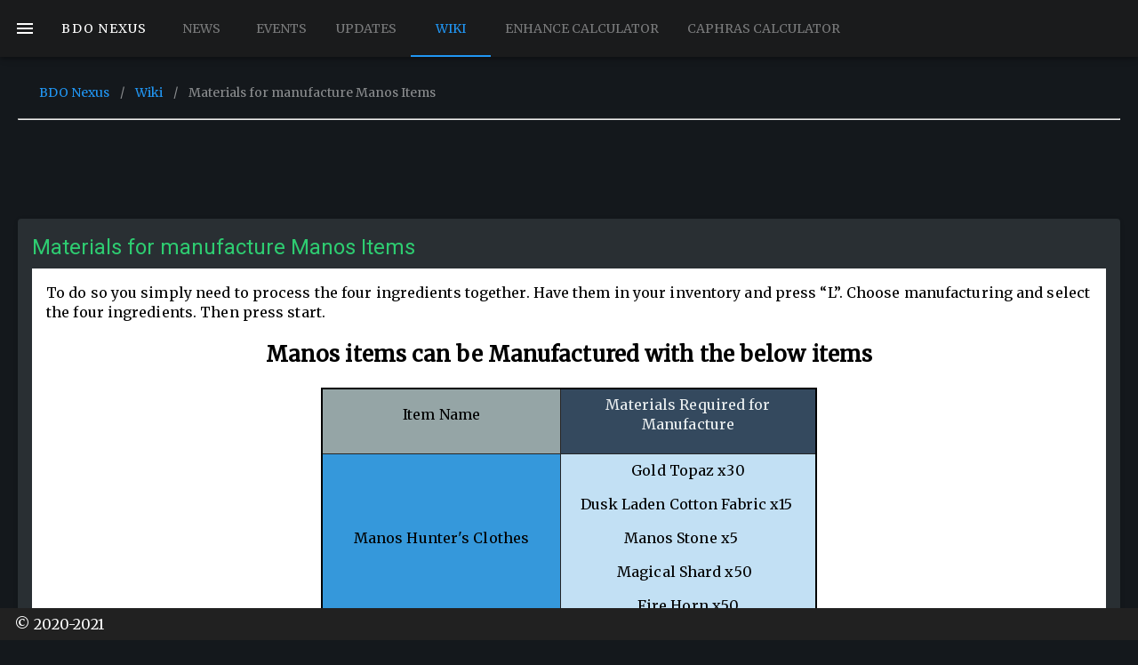

--- FILE ---
content_type: text/html; charset=utf-8
request_url: https://www.google.com/recaptcha/api2/aframe
body_size: 247
content:
<!DOCTYPE HTML><html><head><meta http-equiv="content-type" content="text/html; charset=UTF-8"></head><body><script nonce="iR9HstM8Yqv_acSWAQsAuA">/** Anti-fraud and anti-abuse applications only. See google.com/recaptcha */ try{var clients={'sodar':'https://pagead2.googlesyndication.com/pagead/sodar?'};window.addEventListener("message",function(a){try{if(a.source===window.parent){var b=JSON.parse(a.data);var c=clients[b['id']];if(c){var d=document.createElement('img');d.src=c+b['params']+'&rc='+(localStorage.getItem("rc::a")?sessionStorage.getItem("rc::b"):"");window.document.body.appendChild(d);sessionStorage.setItem("rc::e",parseInt(sessionStorage.getItem("rc::e")||0)+1);localStorage.setItem("rc::h",'1768872735699');}}}catch(b){}});window.parent.postMessage("_grecaptcha_ready", "*");}catch(b){}</script></body></html>

--- FILE ---
content_type: application/javascript; charset=UTF-8
request_url: https://bdonexus.info/_nuxt/9e62ff737151aaffedd9.js
body_size: 20591
content:
(window.webpackJsonp=window.webpackJsonp||[]).push([[0],{2:function(t,e,n){"use strict";n.d(e,"i",function(){return m}),n.d(e,"j",function(){return v}),n.d(e,"a",function(){return y}),n.d(e,"o",function(){return x}),n.d(e,"e",function(){return k}),n.d(e,"f",function(){return j}),n.d(e,"c",function(){return w}),n.d(e,"n",function(){return _}),n.d(e,"h",function(){return O}),n.d(e,"p",function(){return C}),n.d(e,"k",function(){return E}),n.d(e,"m",function(){return P}),n.d(e,"d",function(){return R}),n.d(e,"b",function(){return T}),n.d(e,"g",function(){return U}),n.d(e,"l",function(){return L});n(39),n(18);var r=n(23),o=(n(76),n(275),n(276),n(24)),c=(n(278),n(280),n(281),n(284),n(61),n(38),n(3)),l=(n(81),n(12),n(9),n(19),n(34),n(17)),h=n(1);function f(object,t){var e=Object.keys(object);if(Object.getOwnPropertySymbols){var n=Object.getOwnPropertySymbols(object);t&&(n=n.filter(function(t){return Object.getOwnPropertyDescriptor(object,t).enumerable})),e.push.apply(e,n)}return e}function d(t){for(var i=1;i<arguments.length;i++){var source=null!=arguments[i]?arguments[i]:{};i%2?f(source,!0).forEach(function(e){Object(l.a)(t,e,source[e])}):Object.getOwnPropertyDescriptors?Object.defineProperties(t,Object.getOwnPropertyDescriptors(source)):f(source).forEach(function(e){Object.defineProperty(t,e,Object.getOwnPropertyDescriptor(source,e))})}return t}function m(t){h.default.config.errorHandler&&h.default.config.errorHandler(t)}function v(t){return t.then(function(t){return t.default||t})}function y(t,e){if(e||!t.options.__hasNuxtData){var n=t.options._originDataFn||t.options.data||function(){return{}};t.options._originDataFn=n,t.options.data=function(){var data=n.call(this);return this.$ssrContext&&(e=this.$ssrContext.asyncData[t.cid]),d({},data,{},e)},t.options.__hasNuxtData=!0,t._Ctor&&t._Ctor.options&&(t._Ctor.options.data=t.options.data)}}function x(t){return t.options&&t._Ctor===t?t:(t.options?(t._Ctor=t,t.extendOptions=t.options):(t=h.default.extend(t))._Ctor=t,!t.options.name&&t.options.__file&&(t.options.name=t.options.__file),t)}function k(t){var e=arguments.length>1&&void 0!==arguments[1]&&arguments[1];return Array.prototype.concat.apply([],t.matched.map(function(t,n){return Object.keys(t.components).map(function(r){return e&&e.push(n),t.components[r]})}))}function j(t){var e=arguments.length>1&&void 0!==arguments[1]&&arguments[1];return Array.prototype.concat.apply([],t.matched.map(function(t,n){return Object.keys(t.instances).map(function(r){return e&&e.push(n),t.instances[r]})}))}function w(t,e){return Array.prototype.concat.apply([],t.matched.map(function(t,n){return Object.keys(t.components).reduce(function(r,o){return t.components[o]?r.push(e(t.components[o],t.instances[o],t,o,n)):delete t.components[o],r},[])}))}function _(t){return Promise.all(w(t,function(){var t=Object(c.a)(regeneratorRuntime.mark(function t(e,n,r,o){return regeneratorRuntime.wrap(function(t){for(;;)switch(t.prev=t.next){case 0:if("function"!=typeof e||e.options){t.next=4;break}return t.next=3,e();case 3:e=t.sent;case 4:return r.components[o]=x(e),t.abrupt("return",r.components[o]);case 6:case"end":return t.stop()}},t)}));return function(e,n,r,o){return t.apply(this,arguments)}}()))}function O(t){return $.apply(this,arguments)}function $(){return($=Object(c.a)(regeneratorRuntime.mark(function t(e){return regeneratorRuntime.wrap(function(t){for(;;)switch(t.prev=t.next){case 0:if(e){t.next=2;break}return t.abrupt("return");case 2:return t.next=4,_(e);case 4:return t.abrupt("return",d({},e,{meta:k(e).map(function(t,n){return d({},t.options.meta,{},(e.matched[n]||{}).meta)})}));case 5:case"end":return t.stop()}},t)}))).apply(this,arguments)}function C(t,e){return S.apply(this,arguments)}function S(){return(S=Object(c.a)(regeneratorRuntime.mark(function t(e,n){var c,l,h,f;return regeneratorRuntime.wrap(function(t){for(;;)switch(t.prev=t.next){case 0:return e.context||(e.context={isStatic:!1,isDev:!1,isHMR:!1,app:e,store:e.store,payload:n.payload,error:n.error,base:"/",env:{}},n.req&&(e.context.req=n.req),n.res&&(e.context.res=n.res),n.ssrContext&&(e.context.ssrContext=n.ssrContext),e.context.redirect=function(t,path,n){if(t){e.context._redirected=!0;var r=Object(o.a)(path);if("number"==typeof t||"undefined"!==r&&"object"!==r||(n=path||{},path=t,r=Object(o.a)(path),t=302),"object"===r&&(path=e.router.resolve(path).route.fullPath),!/(^[.]{1,2}\/)|(^\/(?!\/))/.test(path))throw path=I(path,n),window.location.replace(path),new Error("ERR_REDIRECT");e.context.next({path:path,query:n,status:t})}},e.context.nuxtState=window.__NUXT__),t.next=3,Promise.all([O(n.route),O(n.from)]);case 3:c=t.sent,l=Object(r.a)(c,2),h=l[0],f=l[1],n.route&&(e.context.route=h),n.from&&(e.context.from=f),e.context.next=n.next,e.context._redirected=!1,e.context._errored=!1,e.context.isHMR=Boolean(n.isHMR),e.context.params=e.context.route.params||{},e.context.query=e.context.route.query||{};case 15:case"end":return t.stop()}},t)}))).apply(this,arguments)}function E(t,e){return!t.length||e._redirected||e._errored?Promise.resolve():P(t[0],e).then(function(){return E(t.slice(1),e)})}function P(t,e){var n;return(n=2===t.length?new Promise(function(n){t(e,function(t,data){t&&e.error(t),n(data=data||{})})}):t(e))&&(n instanceof Promise||"function"==typeof n.then)||(n=Promise.resolve(n)),n}function R(base,t){var path=decodeURI(window.location.pathname);return"hash"===t?window.location.hash.replace(/^#\//,""):(base&&0===path.indexOf(base)&&(path=path.slice(base.length)),(path||"/")+window.location.search+window.location.hash)}function T(t,e){return function(t){for(var e=new Array(t.length),i=0;i<t.length;i++)"object"===Object(o.a)(t[i])&&(e[i]=new RegExp("^(?:"+t[i].pattern+")$"));return function(n,r){for(var path="",data=n||{},o=(r||{}).pretty?N:encodeURIComponent,c=0;c<t.length;c++){var l=t[c];if("string"!=typeof l){var h=data[l.name||"pathMatch"],f=void 0;if(null==h){if(l.optional){l.partial&&(path+=l.prefix);continue}throw new TypeError('Expected "'+l.name+'" to be defined')}if(Array.isArray(h)){if(!l.repeat)throw new TypeError('Expected "'+l.name+'" to not repeat, but received `'+JSON.stringify(h)+"`");if(0===h.length){if(l.optional)continue;throw new TypeError('Expected "'+l.name+'" to not be empty')}for(var d=0;d<h.length;d++){if(f=o(h[d]),!e[c].test(f))throw new TypeError('Expected all "'+l.name+'" to match "'+l.pattern+'", but received `'+JSON.stringify(f)+"`");path+=(0===d?l.prefix:l.delimiter)+f}}else{if(f=l.asterisk?encodeURI(h).replace(/[?#]/g,function(t){return"%"+t.charCodeAt(0).toString(16).toUpperCase()}):o(h),!e[c].test(f))throw new TypeError('Expected "'+l.name+'" to match "'+l.pattern+'", but received "'+f+'"');path+=l.prefix+f}}else path+=l}return path}}(function(t,e){var n,r=[],o=0,c=0,path="",l=e&&e.delimiter||"/";for(;null!=(n=D.exec(t));){var h=n[0],f=n[1],d=n.index;if(path+=t.slice(c,d),c=d+h.length,f)path+=f[1];else{var m=t[c],v=n[2],y=n[3],x=n[4],k=n[5],j=n[6],w=n[7];path&&(r.push(path),path="");var _=null!=v&&null!=m&&m!==v,O="+"===j||"*"===j,$="?"===j||"*"===j,C=n[2]||l,pattern=x||k;r.push({name:y||o++,prefix:v||"",delimiter:C,optional:$,repeat:O,partial:_,asterisk:Boolean(w),pattern:pattern?z(pattern):w?".*":"[^"+A(C)+"]+?"})}}c<t.length&&(path+=t.substr(c));path&&r.push(path);return r}(t,e))}function U(t,e){var n={},r=d({},t,{},e);for(var o in r)String(t[o])!==String(e[o])&&(n[o]=!0);return n}function L(t){var e;if(t.message||"string"==typeof t)e=t.message||t;else try{e=JSON.stringify(t,null,2)}catch(n){e="[".concat(t.constructor.name,"]")}return d({},t,{message:e,statusCode:t.statusCode||t.status||t.response&&t.response.status||500})}window.onNuxtReadyCbs=[],window.onNuxtReady=function(t){window.onNuxtReadyCbs.push(t)};var D=new RegExp(["(\\\\.)","([\\/.])?(?:(?:\\:(\\w+)(?:\\(((?:\\\\.|[^\\\\()])+)\\))?|\\(((?:\\\\.|[^\\\\()])+)\\))([+*?])?|(\\*))"].join("|"),"g");function N(t){return encodeURI(t).replace(/[/?#]/g,function(t){return"%"+t.charCodeAt(0).toString(16).toUpperCase()})}function A(t){return t.replace(/([.+*?=^!:${}()[\]|/\\])/g,"\\$1")}function z(t){return t.replace(/([=!:$/()])/g,"\\$1")}function I(t,e){var n,o=t.indexOf("://");-1!==o?(n=t.substring(0,o),t=t.substring(o+3)):t.startsWith("//")&&(t=t.substring(2));var c,l=t.split("/"),h=(n?n+"://":"//")+l.shift(),path=l.filter(Boolean).join("/");if(2===(l=path.split("#")).length){var f=l,d=Object(r.a)(f,2);path=d[0],c=d[1]}return h+=path?"/"+path:"",e&&"{}"!==JSON.stringify(e)&&(h+=(2===t.split("?").length?"&":"?")+function(t){return Object.keys(t).sort().map(function(e){var n=t[e];return null==n?"":Array.isArray(n)?n.slice().map(function(t){return[e,"=",t].join("")}).join("&"):e+"="+n}).filter(Boolean).join("&")}(e)),h+=c?"#"+c:""}},243:function(t,e,n){t.exports=n(244)},244:function(t,e,n){"use strict";n.r(e),function(t){n(81),n(50),n(18);var e=n(24),r=(n(38),n(254),n(3)),o=(n(60),n(73),n(12),n(9),n(19),n(34),n(95),n(258),n(270),n(272),n(1)),c=n(237),l=n(48),h=n(2),f=n(28),d=n(65);o.default.component(d.a.name,d.a),o.default.component("NLink",d.a),t.fetch||(t.fetch=c.a);var m,v,y=[],x=window.__NUXT__||{};Object.assign(o.default.config,{silent:!0,performance:!1});var k=o.default.config.errorHandler||console.error;function j(t,e,n){var r=function(component){var t=function(component,t){if(!component||!component.options||!component.options[t])return{};var option=component.options[t];if("function"==typeof option){for(var e=arguments.length,n=new Array(e>2?e-2:0),r=2;r<e;r++)n[r-2]=arguments[r];return option.apply(void 0,n)}return option}(component,"transition",e,n)||{};return"string"==typeof t?{name:t}:t};return t.map(function(t){var e=Object.assign({},r(t));if(n&&n.matched.length&&n.matched[0].components.default){var o=r(n.matched[0].components.default);Object.keys(o).filter(function(t){return o[t]&&t.toLowerCase().includes("leave")}).forEach(function(t){e[t]=o[t]})}return e})}function w(t,e,n){return _.apply(this,arguments)}function _(){return(_=Object(r.a)(regeneratorRuntime.mark(function t(e,n,r){var o,c,l,f,d=this;return regeneratorRuntime.wrap(function(t){for(;;)switch(t.prev=t.next){case 0:return this._pathChanged=Boolean(m.nuxt.err)||n.path!==e.path,this._queryChanged=JSON.stringify(e.query)!==JSON.stringify(n.query),this._diffQuery=this._queryChanged?Object(h.g)(e.query,n.query):[],this._pathChanged&&this.$loading.start&&!this.$loading.manual&&this.$loading.start(),t.prev=4,t.next=7,Object(h.n)(e);case 7:o=t.sent,!this._pathChanged&&this._queryChanged&&o.some(function(t){var e=t.options.watchQuery;return!0===e||!!Array.isArray(e)&&e.some(function(t){return d._diffQuery[t]})})&&this.$loading.start&&!this.$loading.manual&&this.$loading.start(),r(),t.next=23;break;case 12:if(t.prev=12,t.t0=t.catch(4),c=t.t0||{},l=c.statusCode||c.status||c.response&&c.response.status||500,f=c.message||"",!/^Loading( CSS)? chunk (\d)+ failed\./.test(f)){t.next=20;break}return window.location.reload(!0),t.abrupt("return");case 20:this.error({statusCode:l,message:f}),this.$nuxt.$emit("routeChanged",e,n,c),r();case 23:case"end":return t.stop()}},t,this,[[4,12]])}))).apply(this,arguments)}function O(t,e){return x.serverRendered&&e&&Object(h.a)(t,e),t._Ctor=t,t}function $(t){var path=Object(h.d)(t.options.base,t.options.mode);return Object(h.c)(t.match(path),function(){var t=Object(r.a)(regeneratorRuntime.mark(function t(e,n,r,o,c){var l;return regeneratorRuntime.wrap(function(t){for(;;)switch(t.prev=t.next){case 0:if("function"!=typeof e||e.options){t.next=4;break}return t.next=3,e();case 3:e=t.sent;case 4:return l=O(Object(h.o)(e),x.data?x.data[c]:null),r.components[o]=l,t.abrupt("return",l);case 7:case"end":return t.stop()}},t)}));return function(e,n,r,o,c){return t.apply(this,arguments)}}())}function C(t,e,n){var r=this,o=[],c=!1;if(void 0!==n&&(o=[],(n=Object(h.o)(n)).options.middleware&&(o=o.concat(n.options.middleware)),t.forEach(function(t){t.options.middleware&&(o=o.concat(t.options.middleware))})),o=o.map(function(t){return"function"==typeof t?t:("function"!=typeof l.a[t]&&(c=!0,r.error({statusCode:500,message:"Unknown middleware "+t})),l.a[t])}),!c)return Object(h.k)(o,e)}function S(t,e,n){return E.apply(this,arguments)}function E(){return(E=Object(r.a)(regeneratorRuntime.mark(function t(e,n,r){var o,c,l,d,v,x,k,w,_,O,$,S,E,P,R,T,U=this;return regeneratorRuntime.wrap(function(t){for(;;)switch(t.prev=t.next){case 0:if(!1!==this._pathChanged||!1!==this._queryChanged){t.next=2;break}return t.abrupt("return",r());case 2:return e===n?y=[]:(o=[],y=Object(h.e)(n,o).map(function(t,i){return Object(h.b)(n.matched[o[i]].path)(n.params)})),c=!1,l=function(path){n.path===path.path&&U.$loading.finish&&U.$loading.finish(),n.path!==path.path&&U.$loading.pause&&U.$loading.pause(),c||(c=!0,r(path))},t.next=7,Object(h.p)(m,{route:e,from:n,next:l.bind(this)});case 7:if(this._dateLastError=m.nuxt.dateErr,this._hadError=Boolean(m.nuxt.err),d=[],(v=Object(h.e)(e,d)).length){t.next=25;break}return t.next=14,C.call(this,v,m.context);case 14:if(!c){t.next=16;break}return t.abrupt("return");case 16:return t.next=18,this.loadLayout("function"==typeof f.a.layout?f.a.layout(m.context):f.a.layout);case 18:return x=t.sent,t.next=21,C.call(this,v,m.context,x);case 21:if(!c){t.next=23;break}return t.abrupt("return");case 23:return m.context.error({statusCode:404,message:"This page could not be found"}),t.abrupt("return",r());case 25:return v.forEach(function(t){t._Ctor&&t._Ctor.options&&(t.options.asyncData=t._Ctor.options.asyncData,t.options.fetch=t._Ctor.options.fetch)}),this.setTransitions(j(v,e,n)),t.prev=27,t.next=30,C.call(this,v,m.context);case 30:if(!c){t.next=32;break}return t.abrupt("return");case 32:if(!m.context._errored){t.next=34;break}return t.abrupt("return",r());case 34:return"function"==typeof(k=v[0].options.layout)&&(k=k(m.context)),t.next=38,this.loadLayout(k);case 38:return k=t.sent,t.next=41,C.call(this,v,m.context,k);case 41:if(!c){t.next=43;break}return t.abrupt("return");case 43:if(!m.context._errored){t.next=45;break}return t.abrupt("return",r());case 45:w=!0,t.prev=46,_=!0,O=!1,$=void 0,t.prev=50,S=v[Symbol.iterator]();case 52:if(_=(E=S.next()).done){t.next=64;break}if("function"==typeof(P=E.value).options.validate){t.next=56;break}return t.abrupt("continue",61);case 56:return t.next=58,P.options.validate(m.context);case 58:if(w=t.sent){t.next=61;break}return t.abrupt("break",64);case 61:_=!0,t.next=52;break;case 64:t.next=70;break;case 66:t.prev=66,t.t0=t.catch(50),O=!0,$=t.t0;case 70:t.prev=70,t.prev=71,_||null==S.return||S.return();case 73:if(t.prev=73,!O){t.next=76;break}throw $;case 76:return t.finish(73);case 77:return t.finish(70);case 78:t.next=84;break;case 80:return t.prev=80,t.t1=t.catch(46),this.error({statusCode:t.t1.statusCode||"500",message:t.t1.message}),t.abrupt("return",r());case 84:if(w){t.next=87;break}return this.error({statusCode:404,message:"This page could not be found"}),t.abrupt("return",r());case 87:return t.next=89,Promise.all(v.map(function(t,i){if(t._path=Object(h.b)(e.matched[d[i]].path)(e.params),t._dataRefresh=!1,U._pathChanged&&U._queryChanged||t._path!==y[i])t._dataRefresh=!0;else if(!U._pathChanged&&U._queryChanged){var n=t.options.watchQuery;!0===n?t._dataRefresh=!0:Array.isArray(n)&&(t._dataRefresh=n.some(function(t){return U._diffQuery[t]}))}if(!U._hadError&&U._isMounted&&!t._dataRefresh)return Promise.resolve();var r=[],o=t.options.asyncData&&"function"==typeof t.options.asyncData,c=Boolean(t.options.fetch),l=o&&c?30:45;if(o){var f=Object(h.m)(t.options.asyncData,m.context).then(function(e){Object(h.a)(t,e),U.$loading.increase&&U.$loading.increase(l)});r.push(f)}if(U.$loading.manual=!1===t.options.loading,c){var p=t.options.fetch(m.context);p&&(p instanceof Promise||"function"==typeof p.then)||(p=Promise.resolve(p)),p.then(function(t){U.$loading.increase&&U.$loading.increase(l)}),r.push(p)}return Promise.all(r)}));case 89:c||(this.$loading.finish&&!this.$loading.manual&&this.$loading.finish(),r()),t.next=106;break;case 92:if(t.prev=92,t.t2=t.catch(27),"ERR_REDIRECT"!==(R=t.t2||{}).message){t.next=97;break}return t.abrupt("return",this.$nuxt.$emit("routeChanged",e,n,R));case 97:return y=[],Object(h.i)(R),"function"==typeof(T=f.a.layout)&&(T=T(m.context)),t.next=103,this.loadLayout(T);case 103:this.error(R),this.$nuxt.$emit("routeChanged",e,n,R),r();case 106:case"end":return t.stop()}},t,this,[[27,92],[46,80],[50,66,70,78],[71,,73,77]])}))).apply(this,arguments)}function P(t,n){Object(h.c)(t,function(t,n,r,c){return"object"!==Object(e.a)(t)||t.options||((t=o.default.extend(t))._Ctor=t,r.components[c]=t),t})}function R(t){this._hadError&&this._dateLastError===this.$options.nuxt.dateErr&&this.error();var e=this.$options.nuxt.err?f.a.layout:t.matched[0].components.default.options.layout;"function"==typeof e&&(e=e(m.context)),this.setLayout(e)}function T(t,e){var n=this;if(!1!==this._pathChanged||!1!==this._queryChanged){var r=[],c=Object(h.f)(t,r),l=Object(h.e)(t,r);o.default.nextTick(function(){c.forEach(function(t,i){if(t&&!t._isDestroyed&&t.constructor._dataRefresh&&l[i]===t.constructor&&!0!==t.$vnode.data.keepAlive&&"function"==typeof t.constructor.options.data){var e=t.constructor.options.data.call(t);for(var n in e)o.default.set(t.$data,n,e[n]);window.$nuxt.$nextTick(function(){window.$nuxt.$emit("triggerScroll")})}}),R.call(n,t)})}}function U(t){window.onNuxtReadyCbs.forEach(function(e){"function"==typeof e&&e(t)}),"function"==typeof window._onNuxtLoaded&&window._onNuxtLoaded(t),v.afterEach(function(e,n){o.default.nextTick(function(){return t.$nuxt.$emit("routeChanged",e,n)})})}function L(){return(L=Object(r.a)(regeneratorRuntime.mark(function t(e){var n,r,c,l,f;return regeneratorRuntime.wrap(function(t){for(;;)switch(t.prev=t.next){case 0:return m=e.app,v=e.router,e.store,t.next=5,Promise.all($(v));case 5:return n=t.sent,r=new o.default(m),c=x.layout||"default",t.next=10,r.loadLayout(c);case 10:if(r.setLayout(c),l=function(){r.$mount("#__nuxt"),v.afterEach(P),v.afterEach(T.bind(r)),o.default.nextTick(function(){U(r)})},r.setTransitions=r.$options.nuxt.setTransitions.bind(r),n.length&&(r.setTransitions(j(n,v.currentRoute)),y=v.currentRoute.matched.map(function(t){return Object(h.b)(t.path)(v.currentRoute.params)})),r.$loading={},x.error&&r.error(x.error),v.beforeEach(w.bind(r)),v.beforeEach(S.bind(r)),!x.serverRendered){t.next=21;break}return l(),t.abrupt("return");case 21:f=function(){P(v.currentRoute,v.currentRoute),R.call(r,v.currentRoute),l()},S.call(r,v.currentRoute,v.currentRoute,function(path){if(path){var t=v.afterEach(function(e,n){t(),f()});v.push(path,void 0,function(t){t&&k(t)})}else f()});case 23:case"end":return t.stop()}},t)}))).apply(this,arguments)}Object(f.b)().then(function(t){return L.apply(this,arguments)}).catch(k)}.call(this,n(25))},28:function(t,e,n){"use strict";n(39),n(18),n(12),n(19),n(9);var r=n(17),o=(n(38),n(3)),c=(n(34),n(1)),l=n(238),h=n.n(l),f=n(77),d=n(2),m=function(){return Object(d.j)(Promise.all([n.e(22),n.e(2)]).then(n.bind(null,346)))},v=function(){return Object(d.j)(n.e(3).then(n.bind(null,342)))},y=function(){return Object(d.j)(n.e(4).then(n.bind(null,345)))},x=function(){return Object(d.j)(n.e(8).then(n.bind(null,347)))},k=function(){return Object(d.j)(n.e(10).then(n.bind(null,348)))},j=function(){return Object(d.j)(n.e(13).then(n.bind(null,349)))},w=function(){return Object(d.j)(n.e(16).then(n.bind(null,350)))},_=function(){return Object(d.j)(n.e(19).then(n.bind(null,351)))},O=function(){return Object(d.j)(n.e(6).then(n.bind(null,352)))},$=function(){return Object(d.j)(n.e(7).then(n.bind(null,353)))},C=function(){return Object(d.j)(n.e(12).then(n.bind(null,354)))},S=function(){return Object(d.j)(n.e(15).then(n.bind(null,355)))},E=function(){return Object(d.j)(n.e(18).then(n.bind(null,356)))},P=function(){return Object(d.j)(n.e(5).then(n.bind(null,343)))},R=function(){return Object(d.j)(n.e(11).then(n.bind(null,344)))},T=function(){return Object(d.j)(n.e(14).then(n.bind(null,357)))},U=function(){return Object(d.j)(n.e(17).then(n.bind(null,358)))},L=function(){return Object(d.j)(n.e(9).then(n.bind(null,359)))};c.default.use(f.a),"scrollRestoration"in window.history&&(window.history.scrollRestoration="manual",window.addEventListener("beforeunload",function(){window.history.scrollRestoration="auto"}),window.addEventListener("load",function(){window.history.scrollRestoration="manual"}));var D=function(t,e,n){var r=!1;return t.matched.length<2&&t.matched.every(function(t){return!1!==t.components.default.options.scrollToTop})?r={x:0,y:0}:t.matched.some(function(t){return t.components.default.options.scrollToTop})&&(r={x:0,y:0}),n&&(r=n),new Promise(function(e){window.$nuxt.$once("triggerScroll",function(){if(t.hash){var n=t.hash;void 0!==window.CSS&&void 0!==window.CSS.escape&&(n="#"+window.CSS.escape(n.substr(1)));try{document.querySelector(n)&&(r={selector:n})}catch(t){console.warn("Failed to save scroll position. Please add CSS.escape() polyfill (https://github.com/mathiasbynens/CSS.escape).")}}e(r)})})};var N=n(239);function A(object,t){var e=Object.keys(object);if(Object.getOwnPropertySymbols){var n=Object.getOwnPropertySymbols(object);t&&(n=n.filter(function(t){return Object.getOwnPropertyDescriptor(object,t).enumerable})),e.push.apply(e,n)}return e}var z=function(t){for(var i=1;i<arguments.length;i++){var source=null!=arguments[i]?arguments[i]:{};i%2?A(source,!0).forEach(function(e){Object(r.a)(t,e,source[e])}):Object.getOwnPropertyDescriptors?Object.defineProperties(t,Object.getOwnPropertyDescriptors(source)):A(source).forEach(function(e){Object.defineProperty(t,e,Object.getOwnPropertyDescriptor(source,e))})}return t}({},n.n(N).a,{name:"NoSsr"}),I={name:"NuxtChild",functional:!0,props:{nuxtChildKey:{type:String,default:""},keepAlive:Boolean,keepAliveProps:{type:Object,default:void 0}},render:function(t,e){var n=e.parent,data=e.data,r=e.props;data.nuxtChild=!0;for(var o=n,c=n.$nuxt.nuxt.transitions,l=n.$nuxt.nuxt.defaultTransition,h=0;n;)n.$vnode&&n.$vnode.data.nuxtChild&&h++,n=n.$parent;data.nuxtChildDepth=h;var f=c[h]||l,d={};M.forEach(function(t){void 0!==f[t]&&(d[t]=f[t])});var m={};B.forEach(function(t){"function"==typeof f[t]&&(m[t]=f[t].bind(o))});var v=m.beforeEnter;m.beforeEnter=function(t){if(window.$nuxt.$nextTick(function(){window.$nuxt.$emit("triggerScroll")}),v)return v.call(o,t)};var y=[t("router-view",data)];return r.keepAlive&&(y=[t("keep-alive",{props:r.keepAliveProps},y)]),t("transition",{props:d,on:m},y)}},M=["name","mode","appear","css","type","duration","enterClass","leaveClass","appearClass","enterActiveClass","enterActiveClass","leaveActiveClass","appearActiveClass","enterToClass","leaveToClass","appearToClass"],B=["beforeEnter","enter","afterEnter","enterCancelled","beforeLeave","leave","afterLeave","leaveCancelled","beforeAppear","appear","afterAppear","appearCancelled"],F={name:"NuxtError",props:{error:{type:Object,default:null}},head:function(){return{title:this.message,meta:[{name:"viewport",content:"width=device-width,initial-scale=1.0,minimum-scale=1.0,maximum-scale=1.0,user-scalable=no"}]}},computed:{statusCode:function(){return this.error&&this.error.statusCode||500},message:function(){return this.error.message||"Error"}}},K=(n(288),n(6)),H=Object(K.a)(F,function(){var t=this,e=t.$createElement,n=t._self._c||e;return n("div",{staticClass:"__nuxt-error-page"},[n("div",{staticClass:"error"},[n("svg",{attrs:{xmlns:"http://www.w3.org/2000/svg",width:"90",height:"90",fill:"#DBE1EC",viewBox:"0 0 48 48"}},[n("path",{attrs:{d:"M22 30h4v4h-4zm0-16h4v12h-4zm1.99-10C12.94 4 4 12.95 4 24s8.94 20 19.99 20S44 35.05 44 24 35.04 4 23.99 4zM24 40c-8.84 0-16-7.16-16-16S15.16 8 24 8s16 7.16 16 16-7.16 16-16 16z"}})]),t._v(" "),n("div",{staticClass:"title"},[t._v(t._s(t.message))]),t._v(" "),404===t.statusCode?n("p",{staticClass:"description"},[n("NuxtLink",{staticClass:"error-link",attrs:{to:"/"}},[t._v("Back to the home page")])],1):t._e(),t._v(" "),t._m(0)])])},[function(){var t=this.$createElement,e=this._self._c||t;return e("div",{staticClass:"logo"},[e("a",{attrs:{href:"https://nuxtjs.org",target:"_blank",rel:"noopener"}},[this._v("Nuxt.js")])])}],!1,null,null,null).exports,J=(n(61),n(23)),Q={name:"Nuxt",components:{NuxtChild:I,NuxtError:H},props:{nuxtChildKey:{type:String,default:void 0},keepAlive:Boolean,keepAliveProps:{type:Object,default:void 0},name:{type:String,default:"default"}},computed:{routerViewKey:function(){if(void 0!==this.nuxtChildKey||this.$route.matched.length>1)return this.nuxtChildKey||Object(d.b)(this.$route.matched[0].path)(this.$route.params);var t=Object(J.a)(this.$route.matched,1)[0];if(!t)return this.$route.path;var e=t.components.default;if(e&&e.options){var n=e.options;if(n.key)return"function"==typeof n.key?n.key(this.$route):n.key}return/\/$/.test(t.path)?this.$route.path:this.$route.path.replace(/\/$/,"")}},beforeCreate:function(){c.default.util.defineReactive(this,"nuxt",this.$root.$options.nuxt)},render:function(t){return this.nuxt.err?t("NuxtError",{props:{error:this.nuxt.err}}):t("NuxtChild",{key:this.routerViewKey,props:this.$props})}},V={name:"NuxtLoading",data:function(){return{percent:0,show:!1,canSucceed:!0,reversed:!1,skipTimerCount:0,rtl:!1,throttle:200,duration:5e3,continuous:!1}},computed:{left:function(){return!(!this.continuous&&!this.rtl)&&(this.rtl?this.reversed?"0px":"auto":this.reversed?"auto":"0px")}},beforeDestroy:function(){this.clear()},methods:{clear:function(){clearInterval(this._timer),clearTimeout(this._throttle),this._timer=null},start:function(){var t=this;return this.clear(),this.percent=0,this.reversed=!1,this.skipTimerCount=0,this.canSucceed=!0,this.throttle?this._throttle=setTimeout(function(){return t.startTimer()},this.throttle):this.startTimer(),this},set:function(t){return this.show=!0,this.canSucceed=!0,this.percent=Math.min(100,Math.max(0,Math.floor(t))),this},get:function(){return this.percent},increase:function(t){return this.percent=Math.min(100,Math.floor(this.percent+t)),this},decrease:function(t){return this.percent=Math.max(0,Math.floor(this.percent-t)),this},pause:function(){return clearInterval(this._timer),this},resume:function(){return this.startTimer(),this},finish:function(){return this.percent=this.reversed?0:100,this.hide(),this},hide:function(){var t=this;return this.clear(),setTimeout(function(){t.show=!1,t.$nextTick(function(){t.percent=0,t.reversed=!1})},500),this},fail:function(){return this.canSucceed=!1,this},startTimer:function(){var t=this;this.show||(this.show=!0),void 0===this._cut&&(this._cut=1e4/Math.floor(this.duration)),this._timer=setInterval(function(){t.skipTimerCount>0?t.skipTimerCount--:(t.reversed?t.decrease(t._cut):t.increase(t._cut),t.continuous&&(t.percent>=100?(t.skipTimerCount=1,t.reversed=!t.reversed):t.percent<=0&&(t.skipTimerCount=1,t.reversed=!t.reversed)))},100)}},render:function(t){var e=t(!1);return this.show&&(e=t("div",{staticClass:"nuxt-progress",class:{"nuxt-progress-notransition":this.skipTimerCount>0,"nuxt-progress-failed":!this.canSucceed},style:{width:this.percent+"%",left:this.left}})),e}},W=(n(290),Object(K.a)(V,void 0,void 0,!1,null,null,null).exports),X=(n(292),n(294),n(296),{computed:{user:function(){return this.$store.state.auth.user}},methods:{logout:function(){var t=this;this.$auth.logout().then(function(e){t.$router.push("/login")})}}}),Y=Object(K.a)(X,function(){var t=this,e=t.$createElement,n=t._self._c||e;return n("div",[t.user?n("a",{on:{click:function(e){return t.logout()}}},[t._v("\n    "+t._s(t.user.username)+"\n  ")]):t._e()])},[],!1,null,null,null).exports,G={computed:{user:function(){return this.$store.state.auth.user}}},Z=(n(298),{components:{CurrentUser:Y,AdminToolbar:Object(K.a)(G,function(){var t=this,e=t.$createElement,n=t._self._c||e;return t.user?n("div",{staticClass:"admin-toolbar"},[n("v-btn",{staticClass:"mx-2",attrs:{fab:"",color:"teal"},on:{click:function(e){return t.$store.commit("toggleFullscreen")}}},[n("v-icon",{attrs:{dark:""}},[t._v("fullscreen")])],1)],1):t._e()},[],!1,null,"3abb8062",null).exports},data:function(){return{drawer:!1,pages:[{title:"News",href:"/"},{title:"Events",href:"/events/"},{title:"Updates",href:"/patch-notes/"},{title:"Wiki",href:"/wiki/"},{title:"Enhance calculator",href:"/enhance-calculator/"},{title:"Caphras calculator",href:"/caphras-calculator/"}]}}}),tt={_default:Object(K.a)(Z,function(){var t=this,e=t.$createElement,n=t._self._c||e;return n("v-app",[n("v-navigation-drawer",{attrs:{app:"",clipped:""},model:{value:t.drawer,callback:function(e){t.drawer=e},expression:"drawer"}},[n("v-list",{attrs:{dense:""}},t._l(t.pages,function(e){return n("v-list-item",{key:e.href,attrs:{to:e.href}},[t._v("\n        "+t._s(e.title.toUpperCase())+"\n      ")])}),1)],1),t._v(" "),n("v-app-bar",{attrs:{app:"","clipped-left":"",color:"rgba(27, 28, 29, 0.95)"}},[n("v-app-bar-nav-icon",{on:{click:function(e){e.stopPropagation(),t.drawer=!t.drawer}}}),t._v(" "),n("v-toolbar-items",[n("v-btn",{attrs:{text:"",to:"/"}},[t._v("BDO Nexus")])],1),t._v(" "),n("v-tabs",{staticClass:"d-none d-lg-block",attrs:{"align-center":"","align-with-title":"","background-color":"transparent"}},t._l(t.pages,function(e){return n("v-tab",{key:e.href,attrs:{to:e.href}},[t._v(t._s(e.title))])}),1),t._v(" "),n("current-user")],1),t._v(" "),n("v-content",[n("nuxt"),t._v(" "),n("admin-toolbar")],1),t._v(" "),n("v-footer",{attrs:{app:""}},[n("span",[t._v("© 2020-2021")])])],1)},[],!1,null,null,null).exports},et={head:{title:"bdonexus.info",meta:[{charset:"utf-8"},{name:"viewport",content:"width=device-width, initial-scale=1"},{hid:"description",name:"description",content:"bdonexus.info"}],link:[{rel:"icon",type:"image/x-icon",href:"/favicon.png"},{rel:"stylesheet",href:"https://fonts.googleapis.com/css?family=Roboto:300,400,500,700|Material+Icons|Merriweather&subset=cyrillic"},{rel:"stylesheet",type:"text/css",href:"https://fonts.googleapis.com/css?family=Roboto:100,300,400,500,700,900&display=swap"},{rel:"stylesheet",type:"text/css",href:"https://cdn.jsdelivr.net/npm/@mdi/font@latest/css/materialdesignicons.min.css"}],script:[{src:"https://cdnjs.cloudflare.com/ajax/libs/tinymce/5.0.14/tinymce.min.js"},{async:!0,src:"//pagead2.googlesyndication.com/pagead/js/adsbygoogle.js"},{innerHTML:'\n      (adsbygoogle = window.adsbygoogle || []).push({\n        google_ad_client: "ca-pub-6820432403273734",\n        enable_page_level_ads: true\n      });\n  '}],style:[],__dangerouslyDisableSanitizers:["script"]},render:function(t,e){var n=t("NuxtLoading",{ref:"loading"}),r=t(this.layout||"nuxt"),o=t("div",{domProps:{id:"__layout"},key:this.layoutName},[r]),c=t("transition",{props:{name:"layout",mode:"out-in"},on:{beforeEnter:function(t){window.$nuxt.$nextTick(function(){window.$nuxt.$emit("triggerScroll")})}}},[o]);return t("div",{domProps:{id:"__nuxt"}},[n,c])},data:function(){return{isOnline:!0,layout:null,layoutName:""}},beforeCreate:function(){c.default.util.defineReactive(this,"nuxt",this.$options.nuxt)},created:function(){c.default.prototype.$nuxt=this,window.$nuxt=this,this.refreshOnlineStatus(),window.addEventListener("online",this.refreshOnlineStatus),window.addEventListener("offline",this.refreshOnlineStatus),this.error=this.nuxt.error},mounted:function(){this.$loading=this.$refs.loading},watch:{"nuxt.err":"errorChanged"},computed:{isOffline:function(){return!this.isOnline}},methods:{refreshOnlineStatus:function(){void 0===window.navigator.onLine?this.isOnline=!0:this.isOnline=window.navigator.onLine},errorChanged:function(){this.nuxt.err&&this.$loading&&(this.$loading.fail&&this.$loading.fail(),this.$loading.finish&&this.$loading.finish())},setLayout:function(t){return t&&tt["_"+t]||(t="default"),this.layoutName=t,this.layout=tt["_"+t],this.layout},loadLayout:function(t){return t&&tt["_"+t]||(t="default"),Promise.resolve(tt["_"+t])}},components:{NuxtLoading:W}},nt=(n(60),n(76),n(78));c.default.use(nt.a);var ot={};(ot=function(t,e){if((t=t.default||t).commit)throw new Error("[nuxt] ".concat(e," should export a method that returns a Vuex instance."));return"function"!=typeof t&&(t=Object.assign({},t)),at(t,e)}(n(300),"store/index.js")).modules=ot.modules||{};var it=ot instanceof Function?ot:function(){return new nt.a.Store(Object.assign({strict:!1},ot))};function at(t,e){if(t.state&&"function"!=typeof t.state){console.warn("'state' should be a method that returns an object in ".concat(e));var n=Object.assign({},t.state);t=Object.assign({},t,{state:function(){return n}})}return t}var st=n(79),ut=n.n(st),ct={theme:{dark:!0}};c.default.use(ut.a);var lt=function(t){var e="function"==typeof ct?ct(t):ct;e.icons=e.icons||{},e.icons.iconfont="mdi";var n=new ut.a(e);t.app.vuetify=n,t.$vuetify=n.framework},ht={render:function(t){return t("ins",{class:["adsbygoogle"],style:this.adStyle,attrs:{"data-ad-client":this.adClient,"data-ad-slot":this.adSlot||null,"data-ad-format":this.adFormat,"data-ad-region":this.show?this.adRegion():null,"data-ad-layout":this.adLayout||null,"data-ad-layout-key":this.adLayoutKey||null,"data-page-url":this.pageUrl?this.pageUrl:null,"data-analytics-uacct":this.analyticsUacct?this.analyticsUacct:null,"data-analytics-domain-name":this.analyticsDomainName?this.analyticsDomainName:null,"data-adtest":null,"data-adsbygoogle-status":this.show?null:""},domProps:{innerHTML:this.show?"":" "},key:Math.random()})},props:{adClient:{type:String,default:"ca-pub-6820432403273734"},adSlot:{type:String},adFormat:{type:String,default:"auto"},adLayout:{type:String},adLayoutKey:{type:String},adStyle:{type:Object,default:function(){return{display:"block"}}},pageUrl:{type:String},analyticsUacct:{type:String,default:""},analyticsDomainName:{type:String,default:""},includeQuery:{type:Boolean,default:!1}},data:function(){return{show:!0}},mounted:function(){this.showAd()},watch:{$route:function(t,e){if(t.fullPath!==e.fullPath){var n=Object.keys,r=t.query,o=e.query,c=!1;t.path!==e.path?c=!0:this.includeQuery&&(c=n(r).length!==n(o).length||!n(r).every(function(t){return r[t]===o[t]})),c&&this.updateAd()}}},methods:{adRegion:function(){return"page-"+Math.random()},updateAd:function(){this.isServer||(this.show=!1,this.$nextTick(this.showAd))},showAd:function(){this.show=!0,this.$nextTick(function(){try{(window.adsbygoogle=window.adsbygoogle||[]).push({})}catch(t){console.error(t)}})}}};c.default.component("adsbygoogle",ht);n(50);for(var pt=n(240),ft=n.n(pt),mt={setHeader:function(t,e){var n=arguments.length>2&&void 0!==arguments[2]?arguments[2]:"common",r=!0,o=!1,c=void 0;try{for(var l,h=(Array.isArray(n)?n:[n])[Symbol.iterator]();!(r=(l=h.next()).done);r=!0){var f=l.value;if(!e)return void delete this.defaults.headers[f][t];this.defaults.headers[f][t]=e}}catch(t){o=!0,c=t}finally{try{r||null==h.return||h.return()}finally{if(o)throw c}}},setToken:function(t,e){var n=arguments.length>2&&void 0!==arguments[2]?arguments[2]:"common",r=t?(e?e+" ":"")+t:null;this.setHeader("Authorization",r,n)},onRequest:function(t){this.interceptors.request.use(function(e){return t(e)||e})},onResponse:function(t){this.interceptors.response.use(function(e){return t(e)||e})},onRequestError:function(t){this.interceptors.request.use(void 0,function(e){return t(e)||Promise.reject(e)})},onResponseError:function(t){this.interceptors.response.use(void 0,function(e){return t(e)||Promise.reject(e)})},onError:function(t){this.onRequestError(t),this.onResponseError(t)}},gt=function(){var t=yt[vt];mt["$"+t]=function(){return this[t].apply(this,arguments).then(function(t){return t&&t.data})}},vt=0,yt=["request","delete","get","head","options","post","put","patch"];vt<yt.length;vt++)gt();var bt=function(t,e){var n={baseURL:"https://bdonexus.info/api",headers:{common:{Accept:"application/json, text/plain, */*"},delete:{},get:{},head:{},post:{},put:{},patch:{}}};n.headers.common=t.req&&t.req.headers?Object.assign({},t.req.headers):{},delete n.headers.common.accept,delete n.headers.common.host,delete n.headers.common["cf-ray"],delete n.headers.common["cf-connecting-ip"],delete n.headers.common["content-length"];var r=ft.a.create(n);!function(t){for(var e in mt)t[e]=mt[e].bind(t)}(r),function(t,e){var n={finish:function(){},start:function(){},fail:function(){},set:function(){}},r=function(){return window.$nuxt&&window.$nuxt.$loading&&window.$nuxt.$loading.set?window.$nuxt.$loading:n},o=0;t.onRequest(function(t){t&&!1===t.progress||o++}),t.onResponse(function(t){t&&t.config&&!1===t.config.progress||--o<=0&&(o=0,r().finish())}),t.onError(function(t){t&&t.config&&!1===t.config.progress||(o--,r().fail(),r().finish())});var c=function(t){if(o){var progress=100*t.loaded/(t.total*o);r().set(Math.min(100,progress))}};t.defaults.onUploadProgress=c,t.defaults.onDownloadProgress=c}(r),t.$axios=r,e("axios",r)},xt=function(t){var e=t.$axios,n=t.app;e.onError(function(t){401==t.response.status&&(n.$auth.logout(),redirect("/login"))}),e.onResponse(function(t){return 200==t.status&&t.data&&(t.data._slug=t.data.slug),t})};function kt(object,t){var e=Object.keys(object);if(Object.getOwnPropertySymbols){var n=Object.getOwnPropertySymbols(object);t&&(n=n.filter(function(t){return Object.getOwnPropertyDescriptor(object,t).enumerable})),e.push.apply(e,n)}return e}function jt(t){for(var i=1;i<arguments.length;i++){var source=null!=arguments[i]?arguments[i]:{};i%2?kt(source,!0).forEach(function(e){Object(r.a)(t,e,source[e])}):Object.getOwnPropertyDescriptors?Object.defineProperties(t,Object.getOwnPropertyDescriptors(source)):kt(source).forEach(function(e){Object.defineProperty(t,e,Object.getOwnPropertyDescriptor(source,e))})}return t}var wt=function(t,e,n){var r=arguments.length>3&&void 0!==arguments[3]?arguments[3]:{},o=e,c=r.LOOKUP_FIELD||"id";return jt({getAll:function(){return t.$get("".concat(o,"/"))},getPage:function(e,n){return t.$get("".concat(o,"/?page=").concat(e),{params:n})},get:function(e){return t.$get("".concat(o,"/").concat(e,"/"))},filter:function(e){return t.$get("".concat(o,"/"),{params:e})},update:function(object){return t.$patch("".concat(o,"/").concat(object[c],"/"),object)},create:function(object){return t.$post("".concat(o,"/"),object)},save:function(object){return object.id?this.update(object):this.create(object)},delete:function(object){return t.$delete("".concat(o,"/").concat(object[c],"/"))}},n)},_t=function(t,e){var n=t.$axios;e("api",{news:wt(n,"/core/news",null,{LOOKUP_FIELD:"_slug"}),events:wt(n,"/core/events",{active:function(){return n.$get("/core/events/active/")}},{LOOKUP_FIELD:"_slug"}),updates:wt(n,"/core/updates",{latest:function(){return n.$get("/core/updates/latest/")}},{LOOKUP_FIELD:"_slug"}),wiki:{pages:wt(n,"/wiki/pages",null,{LOOKUP_FIELD:"_slug"})}}),e("v2",{news:wt(n,"/v2/news",null,{LOOKUP_FIELD:"_slug"}),events:wt(n,"/v2/events",{active:function(){return n.$get("/v2/events/active/")}},{LOOKUP_FIELD:"_slug"}),updates:wt(n,"/v2/updates",{latest:function(){return n.$get("/v2/updates/latest/")}},{LOOKUP_FIELD:"_slug"}),wiki:{pages:wt(n,"/v2/wiki/pages",null,{LOOKUP_FIELD:"_slug"})}})},Ot=n(242),$t={height:500,plugins:"\n    advlist autosave codesample emoticons hr insertdatetime media paste table\n    toc anchor image nonbreaking preview searchreplace\n    visualblocks autolink charmap fullscreen imagetools link\n    visualchars code help\n    lists pagebreak quickbars textpattern wordcount\n    ",toolbar1:"\n    formatselect removeformat styleselect |\n    bold italic strikethrough forecolor backcolor |\n    link |\n    alignleft aligncenter alignright alignjustify |\n    numlist bullist outdent indent\n    ",image_advtab:!0,relative_urls:!1,content_css:"/css/content.css,https://fonts.googleapis.com/css?family=Merriweather&subset=cyrillic",images_upload_url:"/images/upload/",autosave_interval:"2s",autosave_prefix:"tinymce-autosave-{path}-{query}-",autosave_restore_when_empty:!0,external_plugins:{paste:"/tinymce/plugins/paste/plugin.js"},style_formats:[{title:"badge text",inline:"span",styles:{display:"inline-block",border:"1px solid #2276d2","border-radius":"5px",padding:"2px 5px",margin:"0 2px",color:"#2276d2"}},{title:"table general",selector:"table",styles:{border:"2px solid #34495e"}},{title:"video fluid",block:"p",classes:"video-container"},{title:"ul bullets inside",selector:"ul",styles:{"list-style-position":"inside"}}]};c.default.component("tinymce-editor",Ot.a);var Ct=function(t,e){var n=t.$axios;$t.images_upload_handler=function(t,e,r){var o=new FormData;o.append("file",t.blob(),t.filename()),n.$post($t.images_upload_url,o).then(function(t){e(t.url)},function(t){r(t)})},e("tinymce",{config:$t})},St=n(0),Et=n.n(St);Et.a.defaultFormat="DD.MM.YYYY";var Pt=function(t,e){e("moment",Et.a)};function Rt(object,t){var e=Object.keys(object);if(Object.getOwnPropertySymbols){var n=Object.getOwnPropertySymbols(object);t&&(n=n.filter(function(t){return Object.getOwnPropertyDescriptor(object,t).enumerable})),e.push.apply(e,n)}return e}var Tt={props:["to"],methods:{click:function(){this.to?this.$router.push(function(t){for(var i=1;i<arguments.length;i++){var source=null!=arguments[i]?arguments[i]:{};i%2?Rt(source,!0).forEach(function(e){Object(r.a)(t,e,source[e])}):Object.getOwnPropertyDescriptors?Object.defineProperties(t,Object.getOwnPropertyDescriptors(source)):Rt(source).forEach(function(e){Object.defineProperty(t,e,Object.getOwnPropertyDescriptor(source,e))})}return t}({},this.to,{query:{draft:+new Date}})):this.$emit("click")}}},Ut=Object(K.a)(Tt,function(){var t=this,e=t.$createElement,n=t._self._c||e;return n("v-btn",{staticClass:"mx-2",attrs:{"x-small":"",fab:"",color:"green"},on:{click:function(e){return t.click()}}},[n("v-icon",{attrs:{dark:""}},[t._v("add")])],1)},[],!1,null,null,null).exports,Lt={props:["href"],methods:{click:function(){this.href?this.$router.push(this.href):this.$emit("click")}}},Dt=Object(K.a)(Lt,function(){var t=this,e=t.$createElement,n=t._self._c||e;return n("v-btn",{staticClass:"mx-2",attrs:{fab:"",color:"teal"},on:{click:function(e){return t.click()}}},[n("v-icon",{attrs:{dark:""}},[t._v("edit")])],1)},[],!1,null,null,null).exports,Nt=Object(K.a)({},function(){var t=this,e=t.$createElement,n=t._self._c||e;return n("v-btn",{staticClass:"mx-2",attrs:{"x-small":"",fab:"",color:"red"},on:{click:function(e){return t.$emit("click")}}},[n("v-icon",{attrs:{dark:""}},[t._v("delete")])],1)},[],!1,null,null,null).exports;c.default.component("app-add-button",Ut),c.default.component("app-edit-button",Dt),c.default.component("app-delete-button",Nt);var At,qt,zt,It,a,Mt=n(241),Bt=n.n(Mt),Ft=function(t,e){e("swal",Bt.a)};At=window,qt=document,zt="script",At.ym=At.ym||function(){(At.ym.a=At.ym.a||[]).push(arguments)},At.ym.l=1*new Date,It=qt.createElement(zt),a=qt.getElementsByTagName(zt)[0],It.async=1,It.src="https://mc.yandex.ru/metrika/tag.js",a.parentNode.insertBefore(It,a);var Kt=function(t){var e=t.app.router;window.ym&&(ym(51862979,"init",{clickmap:!0,trackLinks:!0,accurateTrackBounce:!0,webvisor:!0,defer:!0}),e.afterEach(function(t,e){ym(51862979,"hit",t.fullPath,{referer:e.fullPath})}))},Ht=(n(73),n(24)),Jt=n(35),Qt=n(36),Vt=n(37),Wt=n.n(Vt),Xt=n(80),Yt=(n(319),n(320),function(t){return null==t}),Gt=function(t){return!Yt(t)},Zt=function(a,b){return a.split("?")[0]===b.split("?")[0]},te=function(u){return u&&u.length&&/^\/[a-zA-Z0-9@\-%_~][/a-zA-Z0-9@\-%_~]*[?]?([^#]*)#?([^#]*)$/.test(u)},ee=function(t,e,n){return t.matched.some(function(t){return Object.values(t.components).some(function(component){return component.options&&component.options[e]===n})})};function ne(){var t=(arguments.length>0&&void 0!==arguments[0]?arguments[0]:"").split("?")[0];return"/"===t.charAt(t.length-1)&&(t=t.slice(0,-1)),t}function re(t){return"string"==typeof t?t:JSON.stringify(t)}function oe(t){if("string"==typeof t)try{return JSON.parse(t)}catch(t){}return t}var ie=function(){function t(e,n){Object(Jt.a)(this,t),this.ctx=e,this.options=n,this._initState()}return Object(Qt.a)(t,[{key:"setUniversal",value:function(t,e){return Yt(e)?this.removeUniversal(t):(this.setState(t,e),this.setCookie(t,e),this.setLocalStorage(t,e),e)}},{key:"getUniversal",value:function(t){var e=this.getState(t);return Yt(e)&&(e=this.getCookie(t)),Yt(e)&&(e=this.getLocalStorage(t)),e}},{key:"syncUniversal",value:function(t,e){var n=this.getUniversal(t);return Yt(n)&&Gt(e)&&(n=e),Gt(n)&&this.setUniversal(t,n),n}},{key:"removeUniversal",value:function(t){this.removeState(t),this.removeLocalStorage(t),this.removeCookie(t)}},{key:"_initState",value:function(){var t=this;if(c.default.set(this,"_state",{}),this._useVuex=this.options.vuex&&this.ctx.store,this._useVuex){var e={namespaced:!0,state:function(){return t.options.initialState},mutations:{SET:function(t,e){c.default.set(t,e.key,e.value)}}};this.ctx.store.registerModule(this.options.vuex.namespace,e,{preserveState:Boolean(this.ctx.store.state[this.options.vuex.namespace])}),this.state=this.ctx.store.state[this.options.vuex.namespace]}else c.default.set(this,"state",{})}},{key:"setState",value:function(t,e){return"_"===t[0]?c.default.set(this._state,t,e):this._useVuex?this.ctx.store.commit(this.options.vuex.namespace+"/SET",{key:t,value:e}):c.default.set(this.state,t,e),e}},{key:"getState",value:function(t){return"_"!==t[0]?this.state[t]:this._state[t]}},{key:"watchState",value:function(t,e){var n=this;if(this._useVuex)return this.ctx.store.watch(function(e){return Wt()(e[n.options.vuex.namespace],t)},e)}},{key:"removeState",value:function(t){this.setState(t,void 0)}},{key:"setLocalStorage",value:function(t,e){if(Yt(e))return this.removeLocalStorage(t);if("undefined"!=typeof localStorage&&this.options.localStorage){var n=this.options.localStorage.prefix+t;try{localStorage.setItem(n,re(e))}catch(t){if(!this.options.ignoreExceptions)throw t}return e}}},{key:"getLocalStorage",value:function(t){if("undefined"!=typeof localStorage&&this.options.localStorage){var e=this.options.localStorage.prefix+t;return oe(localStorage.getItem(e))}}},{key:"removeLocalStorage",value:function(t){if("undefined"!=typeof localStorage&&this.options.localStorage){var e=this.options.localStorage.prefix+t;localStorage.removeItem(e)}}},{key:"getCookies",value:function(){var t=document.cookie;return Object(Xt.parse)(t||"")||{}}},{key:"setCookie",value:function(t,e){var n=arguments.length>2&&void 0!==arguments[2]?arguments[2]:{};if(this.options.cookie){var r=this.options.cookie.prefix+t,o=Object.assign({},this.options.cookie.options,n),c=re(e);Yt(e)&&(o.maxAge=-1),"number"==typeof o.expires&&(o.expires=new Date(1*new Date+864e5*o.expires));var l=Object(Xt.serialize)(r,c,o);return document.cookie=l,e}}},{key:"getCookie",value:function(t){if(this.options.cookie){var e=this.options.cookie.prefix+t,n=this.getCookies();return oe(n[e]?decodeURIComponent(n[e]):void 0)}}},{key:"removeCookie",value:function(t,e){this.setCookie(t,void 0,e)}}]),t}(),ae=function(){function t(e,n){Object(Jt.a)(this,t),this.ctx=e,this.options=n,this.strategies={},this._errorListeners=[],this._redirectListeners=[],n.initialState={user:null,loggedIn:!1};var r=new ie(e,n);this.$storage=r,this.$state=r.state}var e;return Object(Qt.a)(t,[{key:"init",value:(e=Object(o.a)(regeneratorRuntime.mark(function t(){var e=this;return regeneratorRuntime.wrap(function(t){for(;;)switch(t.prev=t.next){case 0:if(this.options.resetOnError&&this.onError(function(){var t;("function"!=typeof e.options.resetOnError||(t=e.options).resetOnError.apply(t,arguments))&&e.reset()}),this.$storage.syncUniversal("strategy",this.options.defaultStrategy),this.strategy){t.next=6;break}if(this.$storage.setUniversal("strategy",this.options.defaultStrategy),this.strategy){t.next=6;break}return t.abrupt("return",Promise.resolve());case 6:return t.prev=6,t.next=9,this.mounted();case 9:t.next=14;break;case 11:t.prev=11,t.t0=t.catch(6),this.callOnError(t.t0);case 14:return t.prev=14,this.options.watchLoggedIn&&this.$storage.watchState("loggedIn",function(t){ee(e.ctx.route,"auth",!1)||e.redirect(t?"home":"logout")}),t.finish(14);case 17:case"end":return t.stop()}},t,this,[[6,11,14,17]])})),function(){return e.apply(this,arguments)})},{key:"getState",value:function(t){return this._get_state_warn_shown||(this._get_state_warn_shown=!0,console.warn("[AUTH] $auth.getState is deprecated. Please use $auth.$storage.getState() or top level props like $auth.loggedIn")),this.$storage.getState(t)}},{key:"registerStrategy",value:function(t,e){this.strategies[t]=e}},{key:"setStrategy",value:function(t){return t===this.$storage.getUniversal("strategy")?Promise.resolve():(this.$storage.setUniversal("strategy",t),this.mounted())}},{key:"mounted",value:function(){var t,e=this;return this.strategy.mounted?Promise.resolve((t=this.strategy).mounted.apply(t,arguments)).catch(function(t){return e.callOnError(t,{method:"mounted"}),Promise.reject(t)}):this.fetchUserOnce()}},{key:"loginWith",value:function(t){for(var e=this,n=arguments.length,r=new Array(n>1?n-1:0),o=1;o<n;o++)r[o-1]=arguments[o];return this.setStrategy(t).then(function(){return e.login.apply(e,r)})}},{key:"login",value:function(){var t,e=this;return this.strategy.login?this.wrapLogin((t=this.strategy).login.apply(t,arguments)).catch(function(t){return e.callOnError(t,{method:"login"}),Promise.reject(t)}):Promise.resolve()}},{key:"fetchUser",value:function(){var t,e=this;return this.strategy.fetchUser?Promise.resolve((t=this.strategy).fetchUser.apply(t,arguments)).catch(function(t){return e.callOnError(t,{method:"fetchUser"}),Promise.reject(t)}):Promise.resolve()}},{key:"logout",value:function(){var t,e=this;return this.strategy.logout?Promise.resolve((t=this.strategy).logout.apply(t,arguments)).catch(function(t){return e.callOnError(t,{method:"logout"}),Promise.reject(t)}):(this.reset(),Promise.resolve())}},{key:"setUserToken",value:function(t){var e=this;return this.strategy.setUserToken?Promise.resolve(this.strategy.setUserToken(t)).catch(function(t){return e.callOnError(t,{method:"setUserToken"}),Promise.reject(t)}):(this.setToken(this.strategy.name,t),Promise.resolve())}},{key:"reset",value:function(){var t,e=this;return this.strategy.reset?Promise.resolve((t=this.strategy).reset.apply(t,arguments)).catch(function(t){return e.callOnError(t,{method:"reset"}),Promise.reject(t)}):(this.setUser(!1),this.setToken(this.$state.strategy,!1),this.setRefreshToken(this.$state.strategy,!1),Promise.resolve())}},{key:"getToken",value:function(t){var e=this.options.token.prefix+t;return this.$storage.getUniversal(e)}},{key:"setToken",value:function(t,e){var n=this.options.token.prefix+t;return this.$storage.setUniversal(n,e)}},{key:"syncToken",value:function(t){var e=this.options.token.prefix+t;return this.$storage.syncUniversal(e)}},{key:"getRefreshToken",value:function(t){var e=this.options.refresh_token.prefix+t;return this.$storage.getUniversal(e)}},{key:"setRefreshToken",value:function(t,e){var n=this.options.refresh_token.prefix+t;return this.$storage.setUniversal(n,e)}},{key:"syncRefreshToken",value:function(t){var e=this.options.refresh_token.prefix+t;return this.$storage.syncUniversal(e)}},{key:"fetchUserOnce",value:function(){return this.$state.user?Promise.resolve():this.fetchUser.apply(this,arguments)}},{key:"setUser",value:function(t){this.$storage.setState("loggedIn",Boolean(t)),this.$storage.setState("user",t)}},{key:"request",value:function(t,e){var n=this,r="object"===Object(Ht.a)(e)?Object.assign({},e,t):t;return this.ctx.app.$axios.request(r).then(function(t){return r.propertyName?Wt()(t.data,r.propertyName):t.data}).catch(function(t){return n.callOnError(t,{method:"request"}),Promise.reject(t)})}},{key:"requestWith",value:function(t,e,n){var r=this.getToken(t),o=Object.assign({},n,e),c=this.strategies[t].options.tokenName||"Authorization";return o.headers||(o.headers={}),!o.headers[c]&&Gt(r)&&r&&(o.headers[c]=r),this.request(o)}},{key:"wrapLogin",value:function(t){var e=this;return this.$storage.setState("busy",!0),this.error=null,Promise.resolve(t).then(function(){e.$storage.setState("busy",!1)}).catch(function(t){return e.$storage.setState("busy",!1),Promise.reject(t)})}},{key:"onError",value:function(t){this._errorListeners.push(t)}},{key:"callOnError",value:function(t){var e=arguments.length>1&&void 0!==arguments[1]?arguments[1]:{};this.error=t;var n=!0,r=!1,o=void 0;try{for(var c,l=this._errorListeners[Symbol.iterator]();!(n=(c=l.next()).done);n=!0){var h=c.value;h(t,e)}}catch(t){r=!0,o=t}finally{try{n||null==l.return||l.return()}finally{if(r)throw o}}}},{key:"redirect",value:function(t){var e=arguments.length>1&&void 0!==arguments[1]&&arguments[1];if(this.options.redirect){var n=this.options.fullPathRedirect?this.ctx.route.fullPath:this.ctx.route.path,r=this.options.redirect[t];if(r){if(this.options.rewriteRedirects&&("login"===t&&te(n)&&!Zt(r,n)&&this.$storage.setUniversal("redirect",n),"home"===t)){var o=this.$storage.getUniversal("redirect");this.$storage.setUniversal("redirect",null),te(o)&&(r=o)}r=this.callOnRedirect(r,n)||r,Zt(r,n)||(e?window.location.replace(r):this.ctx.redirect(r,this.ctx.query))}}}},{key:"onRedirect",value:function(t){this._redirectListeners.push(t)}},{key:"callOnRedirect",value:function(t,e){var n=!0,r=!1,o=void 0;try{for(var c,l=this._redirectListeners[Symbol.iterator]();!(n=(c=l.next()).done);n=!0){t=(0,c.value)(t,e)||t}}catch(t){r=!0,o=t}finally{try{n||null==l.return||l.return()}finally{if(r)throw o}}return t}},{key:"hasScope",value:function(t){var e=this.$state.user&&Wt()(this.$state.user,this.options.scopeKey);if(e)return Array.isArray(e)?e.includes(t):Boolean(Wt()(e,t))}},{key:"state",get:function(){return this._state_warn_shown||(this._state_warn_shown=!0,console.warn("[AUTH] $auth.state is deprecated. Please use $auth.$state or top level props like $auth.loggedIn")),this.$state}},{key:"strategy",get:function(){return this.strategies[this.$state.strategy]}},{key:"user",get:function(){return this.$state.user}},{key:"loggedIn",get:function(){return this.$state.loggedIn}},{key:"busy",get:function(){return this.$storage.getState("busy")}}]),t}();n(48).a.auth=function(t){if(!ee(t.route,"auth",!1)){if(function(t){var e=arguments.length>1&&void 0!==arguments[1]&&arguments[1];return[].concat.apply([],t.matched.map(function(t,n){return Object.keys(t.components).map(function(r){return e&&e.push(n),t.components[r]})}))}(t.route,[]).length){var e=t.$auth.options.redirect,n=e.login,r=e.callback,o=ee(t.route,"auth","guest"),c=function(e){return ne(t.route.path)===ne(e)};t.$auth.$state.loggedIn?(!n||c(n)||o)&&t.$auth.redirect("home"):o||r&&c(r)||t.$auth.redirect("login")}}};var se=function(){function t(e,n){Object(Jt.a)(this,t),this.$auth=e,this.name=n._name,this.options=Object.assign({},ue,n)}var e,n,r,c,l;return Object(Qt.a)(t,[{key:"_setToken",value:function(t){this.options.globalToken&&this.$auth.ctx.app.$axios.setHeader(this.options.tokenName,t)}},{key:"_clearToken",value:function(){this.options.globalToken&&this.$auth.ctx.app.$axios.setHeader(this.options.tokenName,!1)}},{key:"mounted",value:function(){if(this.options.tokenRequired){var t=this.$auth.syncToken(this.name);this._setToken(t)}return this.$auth.fetchUserOnce()}},{key:"login",value:(l=Object(o.a)(regeneratorRuntime.mark(function t(e){var n,r;return regeneratorRuntime.wrap(function(t){for(;;)switch(t.prev=t.next){case 0:if(this.options.endpoints.login){t.next=2;break}return t.abrupt("return");case 2:return t.next=4,this._logoutLocally();case 4:return t.next=6,this.$auth.request(e,this.options.endpoints.login);case 6:return n=t.sent,this.options.tokenRequired&&(r=this.options.tokenType?this.options.tokenType+" "+n:n,this.$auth.setToken(this.name,r),this._setToken(r)),t.abrupt("return",this.fetchUser());case 9:case"end":return t.stop()}},t,this)})),function(t){return l.apply(this,arguments)})},{key:"setUserToken",value:(c=Object(o.a)(regeneratorRuntime.mark(function t(e){var n;return regeneratorRuntime.wrap(function(t){for(;;)switch(t.prev=t.next){case 0:return t.next=2,this._logoutLocally();case 2:return this.options.tokenRequired&&(n=this.options.tokenType?this.options.tokenType+" "+e:e,this.$auth.setToken(this.name,n),this._setToken(n)),t.abrupt("return",this.fetchUser());case 4:case"end":return t.stop()}},t,this)})),function(t){return c.apply(this,arguments)})},{key:"fetchUser",value:(r=Object(o.a)(regeneratorRuntime.mark(function t(e){var n;return regeneratorRuntime.wrap(function(t){for(;;)switch(t.prev=t.next){case 0:if(!this.options.tokenRequired||this.$auth.getToken(this.name)){t.next=2;break}return t.abrupt("return");case 2:if(this.options.endpoints.user){t.next=5;break}return this.$auth.setUser({}),t.abrupt("return");case 5:return t.next=7,this.$auth.requestWith(this.name,e,this.options.endpoints.user);case 7:n=t.sent,this.$auth.setUser(n);case 9:case"end":return t.stop()}},t,this)})),function(t){return r.apply(this,arguments)})},{key:"logout",value:(n=Object(o.a)(regeneratorRuntime.mark(function t(e){return regeneratorRuntime.wrap(function(t){for(;;)switch(t.prev=t.next){case 0:if(!this.options.endpoints.logout){t.next=3;break}return t.next=3,this.$auth.requestWith(this.name,e,this.options.endpoints.logout).catch(function(){});case 3:return t.abrupt("return",this._logoutLocally());case 4:case"end":return t.stop()}},t,this)})),function(t){return n.apply(this,arguments)})},{key:"_logoutLocally",value:(e=Object(o.a)(regeneratorRuntime.mark(function t(){return regeneratorRuntime.wrap(function(t){for(;;)switch(t.prev=t.next){case 0:return this.options.tokenRequired&&this._clearToken(),t.abrupt("return",this.$auth.reset());case 2:case"end":return t.stop()}},t,this)})),function(){return e.apply(this,arguments)})}]),t}(),ue={tokenRequired:!0,tokenType:"Bearer",globalToken:!0,tokenName:"Authorization"},ce=function(t,e){var n=new ae(t,{resetOnError:!1,scopeKey:"scope",rewriteRedirects:!0,fullPathRedirect:!1,watchLoggedIn:!0,redirect:{login:"/login",logout:"/",home:"/",callback:"/login"},vuex:{namespace:"auth"},cookie:{prefix:"auth.",options:{path:"/"}},localStorage:{prefix:"auth."},token:{prefix:"_token."},refresh_token:{prefix:"_refresh_token."},defaultStrategy:"local"});return n.registerStrategy("local",new se(n,{endpoints:{login:{url:"/api-token-auth/",method:"post",propertyName:"token"},logout:null,user:{url:"/user/",method:"get",propertyName:"user"}},tokenType:"JWT",_name:"local"})),e("auth",n),t.$auth=n,n.init().catch(function(t){console.error("[ERROR] [AUTH]",t)})};function le(object,t){var e=Object.keys(object);if(Object.getOwnPropertySymbols){var n=Object.getOwnPropertySymbols(object);t&&(n=n.filter(function(t){return Object.getOwnPropertyDescriptor(object,t).enumerable})),e.push.apply(e,n)}return e}function he(t){for(var i=1;i<arguments.length;i++){var source=null!=arguments[i]?arguments[i]:{};i%2?le(source,!0).forEach(function(e){Object(r.a)(t,e,source[e])}):Object.getOwnPropertyDescriptors?Object.defineProperties(t,Object.getOwnPropertyDescriptors(source)):le(source).forEach(function(e){Object.defineProperty(t,e,Object.getOwnPropertyDescriptor(source,e))})}return t}n.d(e,"b",function(){return fe}),n.d(e,"a",function(){return H}),c.default.component(z.name,z),c.default.component(I.name,I),c.default.component("NChild",I),c.default.component(Q.name,Q),c.default.use(h.a,{keyName:"head",attribute:"data-n-head",ssrAttribute:"data-n-head-ssr",tagIDKeyName:"hid"});var pe={name:"page",mode:"out-in",appear:!1,appearClass:"appear",appearActiveClass:"appear-active",appearToClass:"appear-to"};function fe(t){return de.apply(this,arguments)}function de(){return(de=Object(o.a)(regeneratorRuntime.mark(function t(e){var n,r,o,l,h,N,path,A;return regeneratorRuntime.wrap(function(t){for(;;)switch(t.prev=t.next){case 0:return t.next=2,new f.a({mode:"history",base:decodeURI("/"),linkActiveClass:"nuxt-link-active",linkExactActiveClass:"nuxt-link-exact-active",scrollBehavior:D,routes:[{path:"/bdo-boss-timer",component:m,name:"bdo-boss-timer"},{path:"/caphras-calculator",component:v,name:"caphras-calculator"},{path:"/enhance-calculator",component:y,name:"enhance-calculator"},{path:"/events",component:x,name:"events"},{path:"/login",component:k,name:"login"},{path:"/news",component:j,name:"news"},{path:"/patch-notes",component:w,name:"patch-notes"},{path:"/wiki",component:_,name:"wiki"},{path:"/events/create",component:O,name:"events-create"},{path:"/events/current",component:$,name:"events-current"},{path:"/news/create",component:C,name:"news-create"},{path:"/patch-notes/create",component:S,name:"patch-notes-create"},{path:"/wiki/create",component:E,name:"wiki-create"},{path:"/events/:slug",component:P,name:"events-slug"},{path:"/news/:slug",component:R,name:"news-slug"},{path:"/patch-notes/:slug?",component:T,name:"patch-notes-slug"},{path:"/wiki/:slug",component:U,name:"wiki-slug"},{path:"/",component:L,name:"index"}],fallback:!1});case 2:return n=t.sent,(r=it(e)).$router=n,o=r.registerModule,r.registerModule=function(path,t,e){return o.call(r,path,t,Object.assign({preserveState:!0},e))},l=he({router:n,store:r,nuxt:{defaultTransition:pe,transitions:[pe],setTransitions:function(t){return Array.isArray(t)||(t=[t]),t=t.map(function(t){return t=t?"string"==typeof t?Object.assign({},pe,{name:t}):Object.assign({},pe,t):pe}),this.$options.nuxt.transitions=t,t},err:null,dateErr:null,error:function(t){t=t||null,l.context._errored=Boolean(t),t=t?Object(d.l)(t):null;var n=this.nuxt||this.$options.nuxt;return n.dateErr=Date.now(),n.err=t,e&&(e.nuxt.error=t),t}}},et),r.app=l,h=e?e.next:function(t){return l.router.push(t)},e?N=n.resolve(e.url).route:(path=Object(d.d)(n.options.base),N=n.resolve(path).route),t.next=13,Object(d.p)(l,{route:N,next:h,error:l.nuxt.error.bind(l),store:r,payload:e?e.payload:void 0,req:e?e.req:void 0,res:e?e.res:void 0,beforeRenderFns:e?e.beforeRenderFns:void 0,ssrContext:e});case 13:if(A=function(t,e){if(!t)throw new Error("inject(key, value) has no key provided");if(void 0===e)throw new Error("inject(key, value) has no value provided");l[t="$"+t]=e,r[t]=l[t];var n="__nuxt_"+t+"_installed__";c.default[n]||(c.default[n]=!0,c.default.use(function(){c.default.prototype.hasOwnProperty(t)||Object.defineProperty(c.default.prototype,t,{get:function(){return this.$root.$options[t]}})}))},window.__NUXT__&&window.__NUXT__.state&&r.replaceState(window.__NUXT__.state),"function"!=typeof lt){t.next=18;break}return t.next=18,lt(l.context,A);case 18:t.next=21;break;case 21:if("function"!=typeof bt){t.next=24;break}return t.next=24,bt(l.context,A);case 24:if("function"!=typeof xt){t.next=27;break}return t.next=27,xt(l.context,A);case 27:if("function"!=typeof _t){t.next=30;break}return t.next=30,_t(l.context,A);case 30:if("function"!=typeof Ct){t.next=33;break}return t.next=33,Ct(l.context,A);case 33:if("function"!=typeof Pt){t.next=36;break}return t.next=36,Pt(l.context,A);case 36:t.next=39;break;case 39:if("function"!=typeof Ft){t.next=42;break}return t.next=42,Ft(l.context,A);case 42:if("function"!=typeof Kt){t.next=45;break}return t.next=45,Kt(l.context,A);case 45:if("function"!=typeof ce){t.next=48;break}return t.next=48,ce(l.context,A);case 48:t.next=51;break;case 51:return t.abrupt("return",{app:l,store:r,router:n});case 52:case"end":return t.stop()}},t)}))).apply(this,arguments)}},288:function(t,e,n){"use strict";var r=n(62);n.n(r).a},289:function(t,e,n){(t.exports=n(29)(!1)).push([t.i,".__nuxt-error-page{padding:1rem;background:#f7f8fb;color:#47494e;text-align:center;display:flex;justify-content:center;align-items:center;flex-direction:column;font-family:sans-serif;font-weight:100!important;-ms-text-size-adjust:100%;-webkit-text-size-adjust:100%;-webkit-font-smoothing:antialiased;position:absolute;top:0;left:0;right:0;bottom:0}.__nuxt-error-page .error{max-width:450px}.__nuxt-error-page .title{font-size:1.5rem;margin-top:15px;color:#47494e;margin-bottom:8px}.__nuxt-error-page .description{color:#7f828b;line-height:21px;margin-bottom:10px}.__nuxt-error-page a{color:#7f828b!important;text-decoration:none}.__nuxt-error-page .logo{position:fixed;left:12px;bottom:12px}",""])},290:function(t,e,n){"use strict";var r=n(63);n.n(r).a},291:function(t,e,n){(t.exports=n(29)(!1)).push([t.i,".nuxt-progress{position:fixed;top:0;left:0;right:0;height:2px;width:0;opacity:1;transition:width .1s,opacity .4s;background-color:#3b8070;z-index:999999}.nuxt-progress.nuxt-progress-notransition{transition:none}.nuxt-progress-failed{background-color:red}",""])},292:function(t,e,n){var content=n(293);"string"==typeof content&&(content=[[t.i,content,""]]),content.locals&&(t.exports=content.locals);(0,n(30).default)("1ddfb7d8",content,!0,{sourceMap:!1})},293:function(t,e,n){(t.exports=n(29)(!1)).push([t.i,"#app{font-family:Merriweather,serif}#app,body{background-color:#14181c}@media (min-width:1904px){#app .container{max-width:1264px}}#app .app-title{color:#2ecc71}.v-card{background-color:#292f33!important}.v-list-item:hover{border-left:1px solid #0ff!important;border-right:1px solid #0ff!important}.video-container{position:relative;padding-bottom:56.25%;padding-top:30px;height:0;overflow:hidden}.video-container embed,.video-container iframe,.video-container object{position:absolute;top:0;left:0;width:100%;height:100%}.adsbygoogle{text-align:center;margin:5px 0}",""])},294:function(t,e,n){var content=n(295);"string"==typeof content&&(content=[[t.i,content,""]]),content.locals&&(t.exports=content.locals);(0,n(30).default)("5deda01a",content,!0,{sourceMap:!1})},295:function(t,e,n){(t.exports=n(29)(!1)).push([t.i,"body.mce-content-body{font-family:Merriweather,serif;line-height:1.4;margin:1rem}#app .mce-content-body{font-size:16px}.mce-content-body h1,.mce-content-body h2,.mce-content-body h3,.mce-content-body h4,.mce-content-body h5,.mce-content-body h6{line-height:1.4;margin-top:.83em;margin-bottom:.83em}.mce-content-body table{margin:21px auto;max-width:800px;border-collapse:collapse}.mce-content-body table p{text-align:center}.mce-content-body table td,.mce-content-body table th{border:1px solid #ccc;padding:.4rem}.mce-content-body img{max-width:100%;height:auto}.mce-content-body figure{display:table;margin:1rem auto}.mce-content-body figure figcaption{color:#999;display:block;margin-top:.25rem;text-align:center}.mce-content-body hr{border:solid #ccc;border-width:1px 0 0}.mce-content-body code{background-color:#e8e8e8;border-radius:3px;padding:.1rem .2rem}.mce-content-body .video-container{text-align:center;width:100%}.mce-content-body .video-container iframe{display:block}",""])},298:function(t,e,n){"use strict";var r=n(64);n.n(r).a},299:function(t,e,n){(t.exports=n(29)(!1)).push([t.i,".admin-toolbar[data-v-3abb8062]{position:fixed;bottom:60px;right:60px;z-index:4}",""])},300:function(t,e,n){"use strict";n.r(e),n.d(e,"state",function(){return r}),n.d(e,"mutations",function(){return o});var r=function(){return{fluid:!1}},o={toggleFullscreen:function(t){t.fluid=!t.fluid}}},318:function(t,e,n){var map={"./af":109,"./af.js":109,"./ar":110,"./ar-dz":111,"./ar-dz.js":111,"./ar-kw":112,"./ar-kw.js":112,"./ar-ly":113,"./ar-ly.js":113,"./ar-ma":114,"./ar-ma.js":114,"./ar-sa":115,"./ar-sa.js":115,"./ar-tn":116,"./ar-tn.js":116,"./ar.js":110,"./az":117,"./az.js":117,"./be":118,"./be.js":118,"./bg":119,"./bg.js":119,"./bm":120,"./bm.js":120,"./bn":121,"./bn.js":121,"./bo":122,"./bo.js":122,"./br":123,"./br.js":123,"./bs":124,"./bs.js":124,"./ca":125,"./ca.js":125,"./cs":126,"./cs.js":126,"./cv":127,"./cv.js":127,"./cy":128,"./cy.js":128,"./da":129,"./da.js":129,"./de":130,"./de-at":131,"./de-at.js":131,"./de-ch":132,"./de-ch.js":132,"./de.js":130,"./dv":133,"./dv.js":133,"./el":134,"./el.js":134,"./en-SG":135,"./en-SG.js":135,"./en-au":136,"./en-au.js":136,"./en-ca":137,"./en-ca.js":137,"./en-gb":138,"./en-gb.js":138,"./en-ie":139,"./en-ie.js":139,"./en-il":140,"./en-il.js":140,"./en-nz":141,"./en-nz.js":141,"./eo":142,"./eo.js":142,"./es":143,"./es-do":144,"./es-do.js":144,"./es-us":145,"./es-us.js":145,"./es.js":143,"./et":146,"./et.js":146,"./eu":147,"./eu.js":147,"./fa":148,"./fa.js":148,"./fi":149,"./fi.js":149,"./fo":150,"./fo.js":150,"./fr":151,"./fr-ca":152,"./fr-ca.js":152,"./fr-ch":153,"./fr-ch.js":153,"./fr.js":151,"./fy":154,"./fy.js":154,"./ga":155,"./ga.js":155,"./gd":156,"./gd.js":156,"./gl":157,"./gl.js":157,"./gom-latn":158,"./gom-latn.js":158,"./gu":159,"./gu.js":159,"./he":160,"./he.js":160,"./hi":161,"./hi.js":161,"./hr":162,"./hr.js":162,"./hu":163,"./hu.js":163,"./hy-am":164,"./hy-am.js":164,"./id":165,"./id.js":165,"./is":166,"./is.js":166,"./it":167,"./it-ch":168,"./it-ch.js":168,"./it.js":167,"./ja":169,"./ja.js":169,"./jv":170,"./jv.js":170,"./ka":171,"./ka.js":171,"./kk":172,"./kk.js":172,"./km":173,"./km.js":173,"./kn":174,"./kn.js":174,"./ko":175,"./ko.js":175,"./ku":176,"./ku.js":176,"./ky":177,"./ky.js":177,"./lb":178,"./lb.js":178,"./lo":179,"./lo.js":179,"./lt":180,"./lt.js":180,"./lv":181,"./lv.js":181,"./me":182,"./me.js":182,"./mi":183,"./mi.js":183,"./mk":184,"./mk.js":184,"./ml":185,"./ml.js":185,"./mn":186,"./mn.js":186,"./mr":187,"./mr.js":187,"./ms":188,"./ms-my":189,"./ms-my.js":189,"./ms.js":188,"./mt":190,"./mt.js":190,"./my":191,"./my.js":191,"./nb":192,"./nb.js":192,"./ne":193,"./ne.js":193,"./nl":194,"./nl-be":195,"./nl-be.js":195,"./nl.js":194,"./nn":196,"./nn.js":196,"./pa-in":197,"./pa-in.js":197,"./pl":198,"./pl.js":198,"./pt":199,"./pt-br":200,"./pt-br.js":200,"./pt.js":199,"./ro":201,"./ro.js":201,"./ru":202,"./ru.js":202,"./sd":203,"./sd.js":203,"./se":204,"./se.js":204,"./si":205,"./si.js":205,"./sk":206,"./sk.js":206,"./sl":207,"./sl.js":207,"./sq":208,"./sq.js":208,"./sr":209,"./sr-cyrl":210,"./sr-cyrl.js":210,"./sr.js":209,"./ss":211,"./ss.js":211,"./sv":212,"./sv.js":212,"./sw":213,"./sw.js":213,"./ta":214,"./ta.js":214,"./te":215,"./te.js":215,"./tet":216,"./tet.js":216,"./tg":217,"./tg.js":217,"./th":218,"./th.js":218,"./tl-ph":219,"./tl-ph.js":219,"./tlh":220,"./tlh.js":220,"./tr":221,"./tr.js":221,"./tzl":222,"./tzl.js":222,"./tzm":223,"./tzm-latn":224,"./tzm-latn.js":224,"./tzm.js":223,"./ug-cn":225,"./ug-cn.js":225,"./uk":226,"./uk.js":226,"./ur":227,"./ur.js":227,"./uz":228,"./uz-latn":229,"./uz-latn.js":229,"./uz.js":228,"./vi":230,"./vi.js":230,"./x-pseudo":231,"./x-pseudo.js":231,"./yo":232,"./yo.js":232,"./zh-cn":233,"./zh-cn.js":233,"./zh-hk":234,"./zh-hk.js":234,"./zh-tw":235,"./zh-tw.js":235};function r(t){var e=o(t);return n(e)}function o(t){if(!n.o(map,t)){var e=new Error("Cannot find module '"+t+"'");throw e.code="MODULE_NOT_FOUND",e}return map[t]}r.keys=function(){return Object.keys(map)},r.resolve=o,t.exports=r,r.id=318},48:function(t,e,n){"use strict";e.a={}},62:function(t,e,n){var content=n(289);"string"==typeof content&&(content=[[t.i,content,""]]),content.locals&&(t.exports=content.locals);(0,n(30).default)("b675d82e",content,!0,{sourceMap:!1})},63:function(t,e,n){var content=n(291);"string"==typeof content&&(content=[[t.i,content,""]]),content.locals&&(t.exports=content.locals);(0,n(30).default)("17cfdfa9",content,!0,{sourceMap:!1})},64:function(t,e,n){var content=n(299);"string"==typeof content&&(content=[[t.i,content,""]]),content.locals&&(t.exports=content.locals);(0,n(30).default)("5c2189ac",content,!0,{sourceMap:!1})},65:function(t,e,n){"use strict";n(9),n(50),n(18),n(12),n(60),n(73);var r=n(1),o=window.requestIdleCallback||function(t){var e=Date.now();return setTimeout(function(){t({didTimeout:!1,timeRemaining:function(){return Math.max(0,50-(Date.now()-e))}})},1)},c=window.IntersectionObserver&&new window.IntersectionObserver(function(t){t.forEach(function(t){var e=t.intersectionRatio,link=t.target;e<=0||link.__prefetch()})});e.a={name:"NuxtLink",extends:r.default.component("RouterLink"),props:{noPrefetch:{type:Boolean,default:!1}},mounted:function(){this.noPrefetch||o(this.observe,{timeout:2e3})},beforeDestroy:function(){this.__observed&&(c.unobserve(this.$el),delete this.$el.__prefetch)},methods:{observe:function(){c&&this.shouldPrefetch()&&(this.$el.__prefetch=this.prefetch.bind(this),c.observe(this.$el),this.__observed=!0)},shouldPrefetch:function(){return this.getPrefetchComponents().length>0},canPrefetch:function(){var t=navigator.connection;return!(this.$nuxt.isOffline||t&&((t.effectiveType||"").includes("2g")||t.saveData))},getPrefetchComponents:function(){return this.$router.resolve(this.to,this.$route,this.append).resolved.matched.map(function(t){return t.components.default}).filter(function(t){return"function"==typeof t&&!t.options&&!t.__prefetched})},prefetch:function(){if(this.canPrefetch()){c.unobserve(this.$el);var t=this.getPrefetchComponents(),e=!0,n=!1,r=void 0;try{for(var o,l=t[Symbol.iterator]();!(e=(o=l.next()).done);e=!0){var h=o.value,f=h();f instanceof Promise&&f.catch(function(){}),h.__prefetched=!0}}catch(t){n=!0,r=t}finally{try{e||null==l.return||l.return()}finally{if(n)throw r}}}}}}}},[[243,20,1,21]]]);

--- FILE ---
content_type: application/javascript; charset=UTF-8
request_url: https://bdonexus.info/_nuxt/82dd1c9b1472183acc7a.js
body_size: 1608
content:
(window.webpackJsonp=window.webpackJsonp||[]).push([[17],{321:function(t,e,o){var content=o(323);"string"==typeof content&&(content=[[t.i,content,""]]),content.locals&&(t.exports=content.locals);(0,o(30).default)("72884254",content,!0,{sourceMap:!1})},322:function(t,e,o){"use strict";var n=o(321);o.n(n).a},323:function(t,e,o){(t.exports=o(29)(!1)).push([t.i,".admin-edit-button[data-v-3ef531e8]{position:fixed;bottom:120px;right:60px;z-index:9999}",""])},324:function(t,e,o){"use strict";var n={props:["object"]},c=o(6),l={props:["object"]},r={props:["object"]},d={props:["object"]},f={components:{NewsForm:Object(c.a)(n,function(){var t=this,e=t.$createElement,o=t._self._c||e;return o("v-form",{ref:"form",staticClass:"px-6 py-2"},[o("v-text-field",{attrs:{label:"Slug",required:""},model:{value:t.object.slug,callback:function(e){t.$set(t.object,"slug",e)},expression:"object.slug"}}),t._v(" "),o("v-text-field",{attrs:{label:"Title",required:""},model:{value:t.object.title,callback:function(e){t.$set(t.object,"title",e)},expression:"object.title"}}),t._v(" "),o("tinymce-editor",{attrs:{init:t.$tinymce.config},model:{value:t.object.content,callback:function(e){t.$set(t.object,"content",e)},expression:"object.content"}}),t._v(" "),t._t("default")],2)},[],!1,null,null,null).exports,EventForm:Object(c.a)(l,function(){var t=this,e=t.$createElement,o=t._self._c||e;return o("v-form",{ref:"form",staticClass:"px-6 py-2"},[o("v-text-field",{attrs:{label:"Slug",required:""},model:{value:t.object.slug,callback:function(e){t.$set(t.object,"slug",e)},expression:"object.slug"}}),t._v(" "),o("v-text-field",{attrs:{label:"Title",required:""},model:{value:t.object.title,callback:function(e){t.$set(t.object,"title",e)},expression:"object.title"}}),t._v(" "),o("v-text-field",{attrs:{label:"Promo image",required:""},model:{value:t.object.promo_image,callback:function(e){t.$set(t.object,"promo_image",e)},expression:"object.promo_image"}}),t._v(" "),o("v-text-field",{attrs:{label:"Date Start",placeholder:"HH:MM DD/MM/YY",required:""},model:{value:t.object.date_start,callback:function(e){t.$set(t.object,"date_start",e)},expression:"object.date_start"}}),t._v(" "),o("v-text-field",{attrs:{label:"Date End",placeholder:"HH:MM DD/MM/YY",required:""},model:{value:t.object.date_end,callback:function(e){t.$set(t.object,"date_end",e)},expression:"object.date_end"}}),t._v(" "),o("tinymce-editor",{attrs:{init:t.$tinymce.config},model:{value:t.object.content,callback:function(e){t.$set(t.object,"content",e)},expression:"object.content"}}),t._v(" "),t._t("default")],2)},[],!1,null,null,null).exports,UpdateForm:Object(c.a)(r,function(){var t=this,e=t.$createElement,o=t._self._c||e;return o("v-form",{ref:"form",staticClass:"px-6 py-2"},[o("v-text-field",{attrs:{label:"Slug",required:""},model:{value:t.object.slug,callback:function(e){t.$set(t.object,"slug",e)},expression:"object.slug"}}),t._v(" "),o("v-text-field",{attrs:{label:"Title",required:""},model:{value:t.object.title,callback:function(e){t.$set(t.object,"title",e)},expression:"object.title"}}),t._v(" "),o("v-text-field",{attrs:{label:"Release Date",placeholder:"HH:MM DD/MM/YY",required:""},model:{value:t.object.release_date,callback:function(e){t.$set(t.object,"release_date",e)},expression:"object.release_date"}}),t._v(" "),o("tinymce-editor",{attrs:{init:t.$tinymce.config},model:{value:t.object.content,callback:function(e){t.$set(t.object,"content",e)},expression:"object.content"}}),t._v(" "),t._t("default")],2)},[],!1,null,null,null).exports,WikiPageForm:Object(c.a)(d,function(){var t=this,e=t.$createElement,o=t._self._c||e;return o("v-form",{ref:"form",staticClass:"px-6 py-2"},[o("v-text-field",{attrs:{label:"Slug",required:""},model:{value:t.object.slug,callback:function(e){t.$set(t.object,"slug",e)},expression:"object.slug"}}),t._v(" "),o("v-text-field",{attrs:{label:"Title",required:""},model:{value:t.object.title,callback:function(e){t.$set(t.object,"title",e)},expression:"object.title"}}),t._v(" "),o("tinymce-editor",{attrs:{init:t.$tinymce.config},model:{value:t.object.content,callback:function(e){t.$set(t.object,"content",e)},expression:"object.content"}}),t._v(" "),t._t("default")],2)},[],!1,null,null,null).exports},props:["api","object","form","create"],data:function(){return{editing:!1}},created:function(){this.editing=this.create},computed:{user:function(){return this.$store.state.auth.user}},methods:{toggleEdit:function(){this.editing=!this.editing},save:function(){var t=this;this.api.save(this.object).then(function(e){t.$swal.fire({position:"top-end",type:"success",title:"Saved",showConfirmButton:!1,timer:1500,toast:!0}),t.$emit("save",e)},function(e){t.$swal.fire({type:"error",text:JSON.stringify(e.response.data)})})},remove:function(){var t=this;this.$swal.fire({title:"Delete object?",type:"warning",showCancelButton:!0,reverseButtons:!0,confirmButtonColor:"red",confirmButtonText:"Yes, delete it!"}).then(function(e){e.value&&t.api.delete(t.object).then(function(e){t.$swal.fire({position:"top-end",type:"warning",title:"Deleted",showConfirmButton:!1,timer:1500,toast:!0}),t.$emit("delete",t.object._slug)},function(e){t.$swal.fire({type:"error",text:JSON.stringify(e.data)})})})}}},v=(o(322),Object(c.a)(f,function(){var t=this,e=t.$createElement,o=t._self._c||e;return o("div",[t.user&&t.object.id?o("app-edit-button",{staticClass:"admin-edit-button",on:{click:function(e){return t.toggleEdit()}}}):t._e(),t._v(" "),t.editing?t._e():t._t("default"),t._v(" "),t.editing?o("v-card",[o("div",{staticClass:"overline float-right mx-2 my-2"},[t.object.id?o("app-delete-button",{on:{click:function(e){return t.remove()}}}):t._e()],1),t._v(" "),o(t.form,{tag:"component",attrs:{object:t.object}},[o("v-btn",{staticClass:"success my-2",attrs:{block:""},on:{click:function(e){return t.save()}}},[t._v("Save")])],1)],1):t._e()],2)},[],!1,null,"3ef531e8",null));e.a=v.exports},358:function(t,e,o){"use strict";o.r(e);o(38);var n,c=o(3),l={head:function(){return{title:"".concat(this.object.title," | Black Desert Online")}},components:{ObjectAdmin:o(324).a},asyncData:(n=Object(c.a)(regeneratorRuntime.mark(function t(e){var o,n,c;return regeneratorRuntime.wrap(function(t){for(;;)switch(t.prev=t.next){case 0:return o=e.app,n=e.params,t.next=3,o.$v2.wiki.pages.get(n.slug);case 3:return c=t.sent,t.abrupt("return",{object:c,breadcrumbs:[{text:"BDO Nexus",to:"/",exact:!0},{text:"Wiki",to:"/wiki/",exact:!0},{text:c.title,to:"/wiki/".concat(c.slug,"/")}]});case 5:case"end":return t.stop()}},t)})),function(t){return n.apply(this,arguments)}),computed:{user:function(){return this.$store.state.auth.user}},methods:{onDelete:function(){this.$router.push("/wiki/")},onSave:function(t){this.object=t}}},r=o(6),component=Object(r.a)(l,function(){var t=this,e=t.$createElement,o=t._self._c||e;return o("v-container",{attrs:{fluid:t.$store.state.fluid}},[t.user?o("app-add-button",{staticClass:"float-right",staticStyle:{"z-index":"4"},attrs:{to:{name:"wiki-create"}}}):t._e(),t._v(" "),o("v-breadcrumbs",{attrs:{items:t.breadcrumbs}}),t._v(" "),o("hr"),t._v(" "),o("adsbygoogle",{attrs:{"ad-slot":"7633903700","ad-format":"horizontal"}}),t._v(" "),o("object-admin",{staticClass:"my-4",attrs:{object:t.object,api:t.$v2.wiki.pages,form:"WikiPageForm"},on:{delete:function(e){return t.onDelete()},save:function(e){return t.onSave(e)}}},[o("v-card",[o("v-card-title",[o("h1",{staticClass:"headline app-title"},[t._v(t._s(t.object.title))])]),t._v(" "),o("v-card-text",[o("div",{staticClass:"white black--text px-4 py-4 mce-content-body",domProps:{innerHTML:t._s(t.object.content)}})])],1)],1),t._v(" "),o("adsbygoogle",{attrs:{"ad-slot":"7633903700"}})],1)},[],!1,null,null,null);e.default=component.exports}}]);